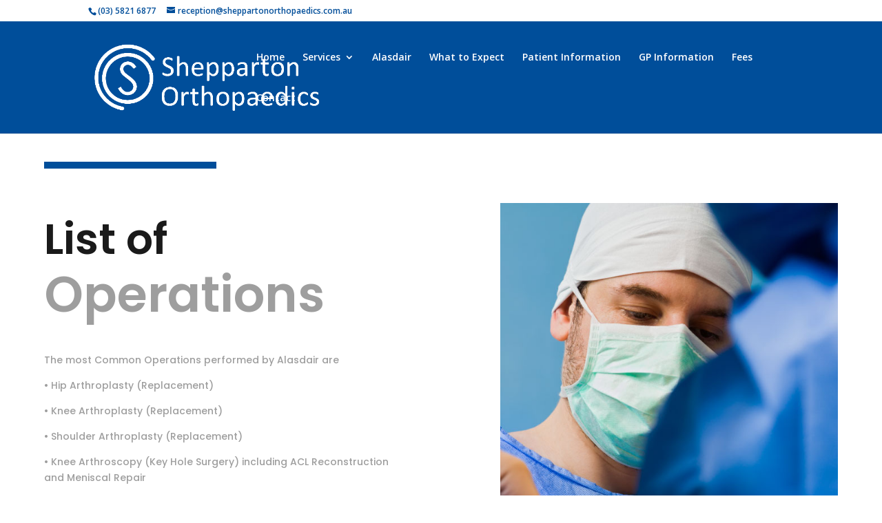

--- FILE ---
content_type: text/css
request_url: https://sheppartonorthopaedics.com.au/wp-content/plugins/ddpro/build/pegasus/css/pegasus-footers.css?ver=6.8.3
body_size: 1864
content:
.pegasus-footer1 a:hover{opacity:.8}.pegasus-footer1 .et_pb_promo a{color:inherit!important;display:block;margin-bottom:0}.pegasus-footer1 .et_pb_promo p{padding:0!important}.pegasus-footer1 .et_pb_row.et-first-child .et_pb_column_1_4.et-last-child,.pegasus-footer1 .et_pb_row:first-child .et_pb_column_1_4:last-child{margin-right:0!important;width:31.9%!important;margin-left:4.2%}.pegasus-footer1 .et_pb_row.et-first-child .et_pb_column_1_4,.pegasus-footer1 .et_pb_row:first-child .et_pb_column_1_4{width:19%!important;margin-right:2.3%!important}.pegasus-footer1 .et_pb_blurb_position_left .et_pb_blurb_container{padding-left:0!important}.pegasus-footer1 .et_pb_row.et-last-child .et_pb_text a:last-child,.pegasus-footer1 .et_pb_row:last-child .et_pb_text a:last-child{margin-right:0!important}.pegasus-footer1 .et_pb_row.et-last-child .et_pb_text a,.pegasus-footer1 .et_pb_row:last-child .et_pb_text a{margin-right:8%!important;display:inline-block;color:inherit!important}.pegasus-footer2 a:hover{opacity:.8}.pegasus-footer2 .et_pb_promo a{color:inherit!important;display:block;margin-bottom:0}.pegasus-footer2 .et_pb_promo p{padding:0!important}.pegasus-footer2 .et_pb_social_media_follow li a.icon::before{color:#44daa7;text-shadow:4px 0 15px rgba(48,198,168,.3)}.pegasus-footer2 .et_pb_row:first-child .et_pb_column_1_4:last-child{margin-right:0!important}.pegasus-footer2 .et_pb_row:first-child .et_pb_column_1_4{width:19%!important;margin-right:10%!important}.pegasus-footer3 a:hover{opacity:.8}.pegasus-footer3 .et_pb_promo a{color:inherit!important;display:inline-block;margin-bottom:0}.pegasus-footer3 .et_pb_promo p{padding:0!important}.pegasus-footer3 .et_pb_row:last-child .et_pb_text a{color:inherit!important}#page-container #main-content .pegasus-footer3 .et_pb_button_module_wrapper .et_pb_button:after{font-size:inherit!important}.pegasus-footer3 .et_pb_promo:last-child a:nth-child(1),.pegasus-footer3 .et_pb_promo:nth-last-child(2) a:nth-child(1){display:inline-block!important}.pegasus-footer3 .et_pb_promo a{display:block!important}.pegasus-footer3 .et_pb_promo p{padding:0!important}.pegasus-footer4 .style-list.et_pb_bg_layout_dark li a{color:#fff}.pegasus-footer4 .style-list.et_pb_bg_layout_light li,.style-list.et_pb_bg_layout_light li a{color:red}.pegasus-footer4 .style-list ul{padding:0}.pegasus-footer4 .style-list li a{display:inline-block;padding-left:29px}.pegasus-footer4 .style-list li{list-style:outside none none;margin-bottom:19px}.pegasus-footer4 .footer-style-list li a,.pegasus-footer4 .footer-style-list li::before{transition:all .3s ease 0s}.pegasus-footer4 .footer-style-list li:hover a{padding-left:23px}.pegasus-footer4 .footer-style-list li:hover::before{transform:translate(4px,0)}.pegasus-footer4 .footer-style-list li::before{content:"E";font-family:ETmodules;overflow:hidden;position:absolute;transition:all .3s ease 0s}.pegasus-footer4 .et_pb_newsletter .et_pb_newsletter_form p{padding-bottom:0!important;position:relative;margin-bottom:0!important}#page-container .pegasus-footer4 .et_pb_column_1_4.et-last-child,#page-container .pegasus-footer4 .et_pb_column_1_4:last-child{margin-right:0!important}#page-container .pegasus-footer4 .et_pb_column_1_4{width:24%!important;margin-right:1.3%!important}.pegasus-footer4 .et_pb_column_1_4:first-child .et_pb_promo p:last-child{padding-bottom:0!important}.pegasus-footer4 .et_pb_column_1_4:first-child .et_pb_promo p{padding-bottom:30px!important}.pegasus-footer4 .et_pb_text a{line-height:120%}.pegasus-footer4 .et_pb_row:last-child .et_pb_column_4_4 .et_pb_text a:last-child:after{display:none!important}.pegasus-footer4 .et_pb_row:last-child .et_pb_column_4_4 .et_pb_text a:after{content:"|";display:inline-block;padding:0 1.4vw;color:#989bac!important}.pegasus-footer4 .et_pb_row:last-child .et_pb_column_4_4 .et_pb_text a{display:inline-block;position:relative;transition:.3s}.pegasus-footer4 .et_pb_row:last-child .et_pb_column_4_4 .et_pb_text a:hover{color:#000!important}.pegasus-footer4 .et_pb_newsletter p label.et_pb_contact_form_label{display:block!important;position:absolute;width:100%;text-align:left;pointer-events:none;top:50%;padding-left:23px;font-family:'Open Sans',Helvetica,Arial,Lucida,sans-serif;font-size:14px;color:#666!important;font-weight:400;-webkit-transition:all .3s ease-in-out;-moz-transition:all .3s ease-in-out;transition:all .3s ease-in-out;z-index:0;transform:translate(0,-50%)}.pegasus-footer4 .et_pb_newsletter p.filled label.et_pb_contact_form_label,.pegasus-footer4 .et_pb_newsletter p.focus label.et_pb_contact_form_label{padding-left:0;transform:translate(0,26px)}#page-container .pegasus-footer4 .et_pb_newsletter_button_wrap{bottom:22px;right:-10px!important;position:absolute}#page-container .pegasus-footer4 .et_pb_newsletter p:not(.focus):not(.filled) input{color:transparent!important}#page-container .pegasus-footer4 .et_pb_newsletter p input::-webkit-input-placeholder{color:transparent!important}#page-container .pegasus-footer4 .et_pb_newsletter p input::-moz-placeholder{color:transparent!important}#page-container .pegasus-footer4 .et_pb_newsletter p input:-ms-input-placeholder{color:transparent!important}#page-container .pegasus-footer4 .et_pb_newsletter p input:-moz-placeholder{color:transparent!important}.pegasus-footer4 .et_pb_column_1_4 .et_pb_blurb_container{padding-left:0!important}.pegasus-footer4 .et_pb_column_1_4 .et_pb_blurb a:hover{opacity:.5}#page-container .pegasus-footer4 .et_pb_newsletter .et_pb_newsletter_button.et_pb_button:hover{opacity:.5}#page-container .pegasus-footer4 .et_pb_button_module_wrapper .et_pb_button:after{font-weight:600!important;font-size:16px!important;transition:0s!important}.pegasus-footer5 a:hover{opacity:.5}.pegasus-footer5 .et_pb_promo a{color:inherit!important;display:inline-block;margin-bottom:0}.pegasus-footer5 .et_pb_promo p{padding:0!important}.pegasus-footer5 .et_pb_column_1_3:last-child{margin-right:0!important}.pegasus-footer5 .et_pb_column_1_3{width:30%!important;margin-right:4%!important}.pegasus-footer6 .et_pb_social_media_follow li a.icon::before{color:#7b827b}.pegasus-footer6 .et_pb_social_media_follow li a.icon{width:30px;height:30px}.pegasus-footer6 .et_pb_social_media_follow li:last-child a{margin-right:0!important}.pegasus-footer6 .et_pb_social_media_follow li a{margin-right:10px}.pegasus-footer6 .et_pb_column_1_3:last-child{margin-right:0!important}.pegasus-footer6 .et_pb_column_1_3{width:23%!important;margin-right:15.2%!important}.pegasus-footer6 .et_pb_column_1_3 .et_pb_promo a{color:inherit!important}.pegasus-footer6 a:hover{opacity:.5}@media only screen and (max-width:1500px){.pegasus-footer2 .et_pb_row{display:block!important}.pegasus-footer2 .et_pb_row:first-child .et_pb_column_1_4{margin-right:8%!important}}@media only screen and (max-width:1390px){.pegasus-footer1 .et_pb_row,.pegasus-footer2 .et_pb_row,.pegasus-footer3 .et_pb_row,.pegasus-footer4 .et_pb_row,.pegasus-footer5 .et_pb_row,.pegasus-footer6 .et_pb_row{width:90%!important}.pegasus-footer1 .et_pb_row.et-last-child .et_pb_text a,.pegasus-footer1 .et_pb_row:last-child .et_pb_text a{margin-right:3%!important}.pegasus-footer2 .et_pb_row:first-child .et_pb_column_1_4{margin-right:2%!important;width:23%!important}.pegasus-footer3 .et_pb_row .et_pb_column_2_3{padding-top:0!important}.pegasus-footer3 .et_pb_row .et_pb_button:after{right:20px!important}.pegasus-footer3 .et_pb_row .et_pb_button{padding:30px 64px 23px 35px!important}body #page-container .pegasus-footer6 .et_pb_button{text-align:center;padding:10px 5px!important;width:100%}}@media only screen and (max-width:1390px) and (min-width:981px){.pegasus-footer6 .et_pb_row:first-child .et_pb_text{font-size:38px!important}}@media only screen and (max-width:980px){.pegasus-footer1 .et_pb_row.et-last-child .et_pb_text,.pegasus-footer1 .et_pb_row:last-child .et_pb_text{text-align:center!important}.pegasus-footer1 .et_pb_row.et-first-child .et_pb_column_1_4.et-last-child,.pegasus-footer1 .et_pb_row:first-child .et_pb_column_1_4:last-child{width:36%!important;margin-left:0}.pegasus-footer1 .et_pb_row:first-child .et_pb_column_1_4 .et_pb_promo h2,.pegasus-footer2 .et_pb_row:first-child .et_pb_column_1_4 .et_pb_promo h2{padding-bottom:15px!important}.pegasus-footer2 .et_pb_row:last-child .et_pb_text{margin-bottom:10px}.pegasus-footer2 .et_pb_row:last-child .et_pb_social_media_follow,.pegasus-footer2 .et_pb_row:last-child .et_pb_text,.pegasus-footer6 .et_pb_row:last-child .et_pb_social_media_follow,.pegasus-footer6 .et_pb_row:last-child .et_pb_text{text-align:center!important}.pegasus-footer3 .et_pb_row .et_pb_column_4_4{display:block!important}.pegasus-footer3 .et_pb_row .et_pb_column_4_4 .et_pb_promo:last-child,.pegasus-footer3 .et_pb_row .et_pb_column_4_4 .et_pb_promo:nth-child(3){margin-right:0!important}.pegasus-footer3 .et_pb_row .et_pb_column_4_4 .et_pb_promo{width:32%!important;margin-right:2%!important;float:left}.pegasus-footer3 .et_pb_row .et_pb_column_4_4 .et_pb_promo:last-child,.pegasus-footer3 .et_pb_row .et_pb_column_4_4 .et_pb_promo:nth-last-child(2){width:49%!important}.pegasus-footer3 .et_pb_row:last-child .et_pb_column_1_2:last-child{margin-right:0!important}.pegasus-footer3 .et_pb_row:last-child .et_pb_column_1_2{width:49%!important;margin-right:2%!important}.pegasus-footer3 .et_pb_row .et_pb_column_4_4 .et_pb_promo h2{padding-bottom:10px!important}.pegasus-footer5 .et_pb_column_1_3{width:25%!important;margin-right:4%!important}.pegasus-footer5 .et_pb_column_1_3:last-child{width:42%!important}.pegasus-footer5 .et_pb_row .et_pb_promo h2{padding-bottom:10px!important}.pegasus-footer5 .et_pb_row:last-child .et_pb_column_1_2:last-child{margin-right:0!important;width:68%!important}.pegasus-footer5 .et_pb_row:last-child .et_pb_column_1_2{width:30%!important;margin-right:2%!important}.pegasus-footer6 .et_pb_promo_description{padding-bottom:0!important}body #page-container .pegasus-footer6 .et_pb_button_module_wrapper{text-align:center!important}body #page-container .pegasus-footer6 .et_pb_button{padding:10px 15px!important;width:auto;float:none}.pegasus-footer6 .et_pb_row:first-child .et_pb_text{text-align:center!important;margin-bottom:15px!important}.pegasus-footer6 .et_pb_column_1_3{width:30%!important;margin-right:5%!important}#page-container .pegasus-footer4 .et_pb_column_1_4:nth-child(2n+2){margin-right:0!important}#page-container .pegasus-footer4 .et_pb_column_1_4{width:48%!important;margin-right:4%!important;margin-bottom:30px}.pegasus-footer4 .et_pb_row:nth-child(2) .et_pb_column_4_4{margin-bottom:0!important}}@media only screen and (max-width:767px){.pegasus-footer1 .et_pb_row.et-first-child .et_pb_column_1_4:nth-child(2n+2),.pegasus-footer1 .et_pb_row:first-child .et_pb_column_1_4:nth-child(2n+2),.pegasus-footer2 .et_pb_row:first-child .et_pb_column_1_4:nth-child(2n+2){margin-right:0!important}.pegasus-footer2 .et_pb_row:first-child .et_pb_column_1_4{margin-bottom:20px}.pegasus-footer1 .et_pb_row.et-first-child .et_pb_column_1_4,.pegasus-footer1 .et_pb_row:first-child .et_pb_column_1_4,.pegasus-footer2 .et_pb_row:first-child .et_pb_column_1_4{width:48%!important;margin-right:4%!important}.pegasus-footer1 .et_pb_row.et-first-child .et_pb_column_1_4.et-last-child,.pegasus-footer1 .et_pb_row:first-child .et_pb_column_1_4:last-child{width:48%!important}.pegasus-footer3 .et_pb_row:last-child .et_pb_column_1_2 .et_pb_text,.pegasus-footer5 .et_pb_row:last-child .et_pb_column_1_2 .et_pb_text{text-align:center!important}.pegasus-footer3 .et_pb_row:last-child .et_pb_column_1_2,.pegasus-footer5 .et_pb_row:last-child .et_pb_column_1_2,.pegasus-footer5 .et_pb_row:last-child .et_pb_column_1_2:last-child{width:100%!important;margin-right:0!important}.pegasus-footer6 .et_pb_column_1_3:last-child{margin-bottom:0!important}.pegasus-footer6 .et_pb_column_1_3{width:100%!important;margin-right:0!important;margin-bottom:30px!important}.pegasus-footer6 .et_pb_column_1_3 .et_pb_promo .et_pb_promo_description,.pegasus-footer6 .et_pb_column_1_3 .et_pb_promo h2,.pegasus-footer6 .et_pb_column_1_3 .et_pb_promo p{text-align:center!important}.pegasus-footer6 .et_pb_column_1_3 .et_pb_space{margin-left:auto!important;margin-right:auto!important}#page-container .pegasus-footer4 .et_pb_column_1_4{width:100%!important;margin-right:0!important;padding-bottom:0!important}.pegasus-footer4 .et_pb_column_1_4:first-child .et_pb_promo p{padding-bottom:10px!important}.pegasus-footer4 .et_pb_row:last-child .et_pb_column_4_4 .et_pb_text{text-align:center!important}.pegasus_agency_video .et_pb_blurb h4{padding:16px!important}}@media only screen and (max-width:630px){.pegasus-footer5 .et_pb_column_1_3{width:45%!important}.pegasus-footer5 .et_pb_column_1_3:last-child{width:100%!important}}@media only screen and (max-width:480px){#page-container .pegasus-footer4 .et_pb_column_1_4{margin-bottom:30px!important}.demo_header .et_pb_promo_description div,.pegasus-footer1 .et_pb_promo_description div,.pegasus-footer3 .et_pb_promo_description div,.pegasus-footer5 .et_pb_promo_description div,.pegasus-footer6 .et_pb_promo_description div{text-align:center!important}body .pegasus-footer5 .et_pb_promo a{display:block}.pegasus-footer1 .et_pb_row:first-child .et_pb_column_1_4 .et_pb_blurb .et_pb_blurb_content{text-align:center!important}.pegasus-footer1 .et_pb_row:first-child .et_pb_column_1_4 .et_pb_blurb .et_pb_main_blurb_image{margin-bottom:0!important}.pegasus-footer1 .et_pb_row:first-child .et_pb_column_1_4 .et_pb_blurb .et_pb_blurb_container,.pegasus-footer1 .et_pb_row:first-child .et_pb_column_1_4 .et_pb_blurb .et_pb_main_blurb_image{display:inline-block}.pegasus-footer1 .et_pb_row:first-child .et_pb_column_1_4 .et_pb_promo .et_pb_promo_description,.pegasus-footer1 .et_pb_row:first-child .et_pb_column_1_4 .et_pb_promo a,.pegasus-footer1 .et_pb_row:first-child .et_pb_column_1_4 .et_pb_promo h2,.pegasus-footer1 .et_pb_row:first-child .et_pb_column_1_4 .et_pb_promo p,.pegasus-footer2 .et_pb_row:first-child .et_pb_column_1_4 .et_pb_promo .et_pb_promo_description,.pegasus-footer2 .et_pb_row:first-child .et_pb_column_1_4 .et_pb_promo a,.pegasus-footer2 .et_pb_row:first-child .et_pb_column_1_4 .et_pb_promo h2,.pegasus-footer2 .et_pb_row:first-child .et_pb_column_1_4 .et_pb_promo p{text-align:center!important}.pegasus-footer1 .et_pb_row.et-first-child .et_pb_column_1_4,.pegasus-footer1 .et_pb_row:first-child .et_pb_column_1_4,.pegasus-footer2 .et_pb_row:first-child .et_pb_column_1_4{width:100%!important;margin-right:0!important;margin-bottom:20px!important}.pegasus-footer1 .et_pb_row.et-first-child .et_pb_column_1_4.et-last-child,.pegasus-footer1 .et_pb_row:first-child .et_pb_column_1_4:last-child{width:100%!important;margin-bottom:0!important}.pegasus-footer1 .et_pb_row.et-last-child .et_pb_text p,.pegasus-footer1 .et_pb_row:last-child .et_pb_text p{line-height:100%!important}.pegasus-footer1 .et_pb_row.et-last-child .et_pb_text a,.pegasus-footer1 .et_pb_row:last-child .et_pb_text a{display:block}.pegasus-footer3 .et_pb_row .et_pb_column_4_4 .et_pb_promo .et_pb_promo_description,.pegasus-footer3 .et_pb_row .et_pb_column_4_4 .et_pb_promo a,.pegasus-footer3 .et_pb_row .et_pb_column_4_4 .et_pb_promo h2,.pegasus-footer3 .et_pb_row .et_pb_column_4_4 .et_pb_promo p,.pegasus-footer5 .et_pb_row .et_pb_promo .et_pb_promo_description,.pegasus-footer5 .et_pb_row .et_pb_promo a,.pegasus-footer5 .et_pb_row .et_pb_promo h2,.pegasus-footer5 .et_pb_row .et_pb_promo p{text-align:center!important}.pegasus-footer3 .et_pb_row .et_pb_column_4_4 .et_pb_promo:last-child,.pegasus-footer3 .et_pb_row .et_pb_column_4_4 .et_pb_promo:nth-last-child(2){width:100%!important}.pegasus-footer3 .et_pb_row .et_pb_column_4_4 .et_pb_promo{width:100%!important;margin-right:0!important;float:left;margin-bottom:20px}.pegasus-footer3 .et_pb_row .et_pb_column_4_4 .et_pb_promo:last-child{margin-bottom:0!important}.pegasus-footer5 .et_pb_column_1_3,.pegasus-footer5 .et_pb_column_1_3:last-child{width:100%!important;margin-bottom:20px!important}.pegasus-footer4 .et_pb_column_1_4 .et_pb_blurb .et_pb_blurb_container,.pegasus-footer4 .et_pb_column_1_4 .et_pb_blurb .et_pb_main_blurb_image{display:inline-block!important}.pegasus-footer4 .et_pb_column_1_4 .et_pb_blurb .et_pb_main_blurb_image{margin-bottom:0!important}}

--- FILE ---
content_type: text/css
request_url: https://sheppartonorthopaedics.com.au/wp-content/plugins/ddpro/build/pegasus/css/pegasus-pages.css?ver=6.8.3
body_size: 1434
content:
#page-container #main-content{overflow:hidden}#page-container .before_or_after_image .et_pb_image .et_pb_image_wrap,#page-container .before_or_after_image .et_pb_image .et_pb_image_wrap img{display:block !important;width:100% !important}#page-container .pegasus_pricing_tables1.pegasus_services_pricing_tables1 .et_pb_button_module_wrapper a.active_button{color:#fff !important;background:#000 !important;border-color:#000 !important}#page-container .pegasus_pricing_tables1.pegasus_services_pricing_tables1 .et_pb_pricing_table.et_pb_featured_table .et_pb_button:hover{color:#fff !important}#page-container .pegasus_pricing_tables1.pegasus_services_pricing_tables1 .et_pb_pricing_table.et_pb_featured_table .et_pb_button{color:#000 !important}.pegasus-footer4.pegasus-studio-footer4 .style-list.et_pb_bg_layout_light li{color:#00c7fe}.pegasus_about_us2_video .et_pb_blurb .et_pb_main_blurb_image .et_pb_image_wrap,.pegasus_about_us2_video .et_pb_blurb .et_pb_main_blurb_image .et_pb_image_wrap img{display:block !important;width:100% !important}.pegasus_about_us2_video .et_pb_blurb h4:hover a{color:#000 !important}.pegasus_about_us2_video .et_pb_blurb h4:hover{background-color:transparent;!important;color:#000 !important}.pegasus-footer2.pegasus-about-us2-footer2 .et_pb_social_media_follow li a.icon::before{color:#000;text-shadow:4px 0 15px #e9edf2}.pegasus-footer4.pegasus_about_us_footer4 .style-list.et_pb_bg_layout_light li{color:#fc692b}.pegasus_agency_video .et_pb_blurb h4:hover a{color:#0082ae !important}.pegasus_agency_video .et_pb_blurb h4:hover{background-color:transparent;color:#0082ae !important}.pegasus_agency_video .et_pb_blurb .et_pb_main_blurb_image,.pegasus_agency_video .et_pb_blurb .et_pb_main_blurb_image .et_pb_image_wrap,.pegasus_agency_video .et_pb_blurb .et_pb_main_blurb_image .et_pb_image_wrap img{display:block !important;width:100% !important}.pegasus-footer4.pegasus-landscape-portfolio-footer4 .style-list.et_pb_bg_layout_light li{color:#00c7fe !important}.pegasus_portfolio_8 .et_pb_portfolio_items_wrapper{clear:both}.pegasus_portfolio_8 .et_pb_portfolio_filters{margin-bottom:67px !important;float:right;margin-top:12px}.pegasus_portfolio_8 .et_pb_portfolio_filters .et_pb_portfolio_filter a:hover,.pegasus_portfolio_8 .et_pb_portfolio_filters .et_pb_portfolio_filter a.active{color:#000 !important}.pegasus_portfolio_8 .et_pb_portfolio_filters .et_pb_portfolio_filter a{border:none !important;padding:0 !important;font-size:18px !important;font-weight:400 !important;color:#989bac !important;font-family:'Roboto',Helvetica,Arial,Lucida,sans-serif;margin-right:0;background:transparent !important;line-height:120%;margin-left:35px}.pegasus-footer4.pegasus-landscape-portfolio-footer4 .et_pb_row:last-child .et_pb_column_2_3 .et_pb_text a:last-child:after{display:none !important}.pegasus-footer4.pegasus-landscape-portfolio-footer4 .et_pb_row:last-child .et_pb_column_2_3 .et_pb_text a:after{content:"|";display:inline-block;padding:0 1.4vw;color:#989bac !important}.pegasus-footer4.pegasus-landscape-portfolio-footer4 .et_pb_row:last-child .et_pb_column_2_3 .et_pb_text a{display:inline-block;position:relative;transition:.3s}.pegasus-footer4.pegasus-landscape-portfolio-footer4 .et_pb_row:last-child .et_pb_column_2_3 .et_pb_text a:hover{color:#000 !important}.pegasus-content12.pegasus-team-detail-content12 .et_pb_column_1_3:last-child{margin-right:0 !important}.pegasus-content12.pegasus-team-detail-content12 .et_pb_column_1_3:first-child{width:40.7% !important;margin-right:2% !important}.pegasus-content12.pegasus-team-detail-content12 .et_pb_column_1_3{width:24% !important;margin-right:7.4% !important}.pegasus_team_landing_person_3.pegasus_person_3 .et_pb_column_1_4 .et_pb_text .et_pb_text_inner{vertical-align:middle;display:table-cell}body.edge .pegasus_team_landing_person_3.pegasus_person_3 .et_pb_column_1_4 .et_pb_text .et_pb_text_inner,body.ie .pegasus_team_landing_person_3.pegasus_person_3 .et_pb_column_1_4 .et_pb_text .et_pb_text_inner{position:absolute;width:100%;top:50%;transform:translate(0,-50%)}.pegasus-footer4.craftsman-pegasus-footer4 .et_pb_row:last-child .et_pb_column_2_3 .et_pb_text a:last-child:after{display:none !important}.pegasus-footer4.craftsman-pegasus-footer4 .et_pb_row:last-child .et_pb_column_2_3 .et_pb_text a:after{content:"|";display:inline-block;padding:0 1.4vw;color:#989bac !important}.pegasus-footer4.craftsman-pegasus-footer4 .et_pb_row:last-child .et_pb_column_2_3 .et_pb_text a{display:inline-block;position:relative;transition:.3s}.pegasus-footer4.craftsman-pegasus-footer4 .et_pb_row:last-child .et_pb_column_2_3 .et_pb_text a:hover{color:#000 !important}.pegasus_portfolio_single_fullwidth .et_pb_column_1_4:last-child{margin-right:0 !important}.pegasus_portfolio_single_fullwidth .et_pb_column_1_4{width:25% !important;margin-right:6.2% !important}.pegasus_portfolio_single_fullwidth .et_pb_column_1_2{width:41% !important;margin-right:2% !important}.pegasus-content15.pegasus-studio-content15{background-size:100% 100% !important}.pegasus_person_4.pegasus_studio_person_4 .before_or_after_image .et_pb_image,.pegasus-blurb13.pegasus-studio-blurb13 .before_or_after_image .et_pb_image{max-width:1930px !important}.pegasus_portfolio_single_page_text .et_pb_text strong{font-weight:inherit !important;min-width:99px;display:inline-block}@media only screen and (min-width:1930px){#page-container .pegasus-content01.pegasus-marketing-content01 .before_or_after_image .et_pb_image{top:-490px}#page-container .pegasus-footer4 .et_pb_row:last-child .et_pb_column_2_3 .et_pb_text a:after{padding:0 20px}.pegasus-cta3.pegasus_portfolio_single_detail_header{padding-top:180px;padding-bottom:360px}.pegasus_portfolio_single_detail_images .et_pb_row:first-child{padding-bottom:0 !important}.pegasus_portfolio_single_detail_images .et_pb_row:nth-child(2){padding-top:150px !important}.pegasus-blurb16.pegasus_portfolio_single_detail_blurb16_2{padding-top:0 !important;padding-bottom:100px !important}.pegasus_portfolio_single_detail_header_bottom_image{padding-bottom:0 !important}}@media only screen and (max-width:1390px){.pegasus-blurb7.pegasus_portfolio_single_fullwidth_blurb7 .et_pb_row,.pegasus_portfolio_single_fullwidth .et_pb_row,.pegasus_about_us2_video .et_pb_row{width:90% !important}.pegasus_portfolio_single_fullwidth .et_pb_column_1_4{width:25% !important;margin-right:2% !important}.pegasus_portfolio_single_fullwidth .et_pb_column_1_2{width:46% !important;margin-right:2% !important}.pegasus_portfolio_single_page_text .et_pb_row .et_pb_column_3_4{width:65% !important}.pegasus_portfolio_single_page_text .et_pb_row .et_pb_column_1_4{width:32% !important}}@media only screen and (max-width:1390px) and (min-width:981px){.pegasus-cta3.pegasus_portfolio_single_detail_header{padding-top:100px;padding-bottom:280px}.pegasus_portfolio_single_detail_images .et_pb_row:first-child{padding-bottom:0 !important}.pegasus_portfolio_single_detail_images .et_pb_row:nth-child(2){padding-top:150px !important}.pegasus-blurb16.pegasus_portfolio_single_detail_blurb16_2{padding-top:0 !important;padding-bottom:100px !important}.pegasus_portfolio_single_detail_header_bottom_image{padding-bottom:0 !important}}@media only screen and (max-width:980px){.pegasus-blurb3.pegasus-construction-blurb3 .et_pb_row>.et_pb_column_1_2{margin-top:0 !important}.pegasus-footer4.craftsman-pegasus-footer4 .et_pb_column_4_4 .et_pb_blurb{margin-bottom:-13px !important}.pegasus_landscape_portfolio_header .et_pb_text{text-align:center !important}.pegasus_portfolio_8 .et_pb_portfolio_filters{margin-bottom:40px !important;margin-top:0 !important}.pegasus-footer4.craftsman-pegasus-footer4 .et_pb_row:last-child .et_pb_column,.pegasus-footer4.pegasus-landscape-portfolio-footer4 .et_pb_row:last-child .et_pb_column{margin-bottom:0 !important}.pegasus-footer4.craftsman-pegasus-footer4 .et_pb_row:last-child .et_pb_text,.pegasus-footer4.pegasus-landscape-portfolio-footer4 .et_pb_row:last-child .et_pb_text{text-align:center !important}.pegasus_team_landing_top_text .et_pb_row{width:90% !important}.pegasus_team_landing_top_text .et_pb_row .et_pb_column .et_pb_text{max-width:100% !important;text-align:left !important}.pegasus-footer4.craftsman-pegasus-footer4 .et_pb_row:nth-child(2) .et_pb_column_4_4{margin-bottom:0 !important}.pegasus_portfolio_single_detail_images .et_pb_row,.pegasus_portfolio_single_detail_text .et_pb_row{width:90% !important}.pegasus_portfolio_single_detail_images .et_pb_column_1_2:last-child,.pegasus_portfolio_single_detail_text .et_pb_column_1_2:last-child{margin-right:0 !important}.pegasus_portfolio_single_detail_images .et_pb_column_1_2,.pegasus_portfolio_single_detail_text .et_pb_column_1_2{width:48% !important;margin-right:4% !important}#page-container .pegasus_portfolio_single_fullwidth .et_pb_column_1_4:last-child{margin-right:0 !important}#page-container .pegasus_portfolio_single_fullwidth .et_pb_column_1_4{width:48% !important;margin-right:2% !important}#page-container .pegasus_portfolio_single_fullwidth .et_pb_column_1_2{width:100% !important;margin-right:0 !important}.pegasus_portfolio_single_page_text .et_pb_row .et_pb_column_3_4{width:58% !important}.pegasus_portfolio_single_page_text .et_pb_row .et_pb_column_1_4{width:40% !important;margin-right:2% !important}}@media only screen and (max-width:767px){.pegasus_header_4.pegasus_creative_header_4 .et_pb_row .et_pb_image{display:none !important}.pegasus_about_us2_video .et_pb_blurb h4{padding:10px !important}.pegasus_portfolio_8 .et_pb_portfolio_filters{width:100% !important}.pegasus_portfolio_8 .et_pb_portfolio_filters .et_pb_portfolio_filter a{margin-left:0 !important;margin-right:15px !important}.pegasus_portfolio_8 .et_pb_promo .et_pb_promo_description{padding-bottom:10px !important}.pegasus_portfolio_8 .et_pb_promo{position:static !important}.pegasus-content12.pegasus-team-detail-content12 .et_pb_column_1_3:first-child{width:100% !important;margin-right:0 !important}.pegasus-content12.pegasus-team-detail-content12 .et_pb_column_1_3{width:48% !important;margin-right:3% !important;padding-top:0}.pegasus_portfolio_single_page_text .et_pb_row .et_pb_column_3_4{width:100% !important}.pegasus_portfolio_single_page_text .et_pb_row .et_pb_column_1_4{width:100% !important;margin-right:0 !important}}@media only screen and (max-width:480px){.pegasus-content12.pegasus-team-detail-content12 .et_pb_column_1_3{width:100% !important;margin-right:0 !important}.pegasus_person_3.pegasus_team_landing_person_3 .et_pb_column_1_4:last-child{margin-bottom:0 !important}.pegasus_person_3.pegasus_team_landing_person_3 .et_pb_column_1_4{width:100% !important;margin-bottom:30px !important;margin-right:0 !important}.pegasus_person_3.pegasus_team_landing_person_3 .et_pb_column_1_4 .et_pb_text{padding:28vw 0 !important}.pegasus_portfolio_single_detail_text{padding-top:38px !important}.pegasus_portfolio_single_detail_header_bottom_image .et_pb_image{margin-top:-25vw !important}.pegasus-cta3.pegasus_portfolio_single_detail_header{padding-bottom:42vw !important}.pegasus_portfolio_single_detail_text{padding-bottom:30px !important}.pegasus_portfolio_single_detail_text .et_pb_column_1_2 .et_pb_promo h2{margin-bottom:0 !important}.pegasus_portfolio_single_detail_images .et_pb_column_1_2,.pegasus_portfolio_single_detail_text .et_pb_column_1_2{width:100% !important;margin-right:0 !important}#page-container .pegasus_portfolio_single_fullwidth .et_pb_column_1_4:last-child{margin-bottom:0 !important}#page-container .pegasus_portfolio_single_fullwidth .et_pb_column_1_4{width:100% !important;margin-right:0 !important;margin-bottom:20px !important}}